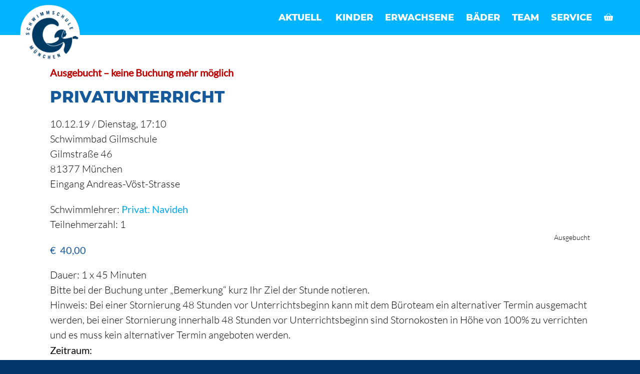

--- FILE ---
content_type: text/html; charset=UTF-8
request_url: https://www.schwimmschule-muenchen.de/produkt/privatunterricht-84
body_size: 10113
content:
<!DOCTYPE html><html lang="de"><head><meta charset="UTF-8"><!-- <link media="all" href="https://www.schwimmschule-muenchen.de/wp-content/cache/autoptimize/css/autoptimize_32942c361d9f1da1e22d729f9ceef7eb.css" rel="stylesheet"> -->
<link rel="stylesheet" type="text/css" href="//www.schwimmschule-muenchen.de/wp-content/cache/wpfc-minified/312303nk/a0m4a.css" media="all"/><!-- <link media="only screen and (max-width: 768px)" href="https://www.schwimmschule-muenchen.de/wp-content/cache/autoptimize/css/autoptimize_6fe211f8bb15af76999ce9135805d7af.css" rel="stylesheet"> -->
<link rel="stylesheet" type="text/css" href="//www.schwimmschule-muenchen.de/wp-content/cache/wpfc-minified/991gv798/3wt8x.css" media="only screen and (max-width: 768px)"/><!-- <link media="(max-width:768px)" href="https://www.schwimmschule-muenchen.de/wp-content/cache/autoptimize/css/autoptimize_779616b399705d02d23b81b8ae89bcca.css" rel="stylesheet"> -->
<link rel="stylesheet" type="text/css" href="//www.schwimmschule-muenchen.de/wp-content/cache/wpfc-minified/r3ylqqu/3wt8x.css" media="(max-width:768px)"/><title>Privatunterricht &#8211; Schwimmschule  München</title><meta name='robots' content='max-image-preview:large' /><meta name="viewport" content="width=device-width, initial-scale=1"><!-- <link rel='stylesheet' id='dashicons-css' href='https://www.schwimmschule-muenchen.de/wp-includes/css/dashicons.min.css' media='all' /> -->
<link rel="stylesheet" type="text/css" href="//www.schwimmschule-muenchen.de/wp-content/cache/wpfc-minified/dj4ryq5y/3wt8x.css" media="all"/>     <link rel="canonical" href="https://www.schwimmschule-muenchen.de/produkt/privatunterricht-84" /> <noscript><style>.woocommerce-product-gallery{opacity:1 !important}</style></noscript><meta name="format-detection" content="telephone=no"><link rel="preload" as="font" type="font/woff2" href="/wp-content/themes/schwimmschule/fonts/lato-v16-latin-regular.woff2" crossorigin="anonymous"><link rel="preload" as="font" type="font/woff2" href="/wp-content/themes/schwimmschule/fonts/lato-v16-latin-300.woff2" crossorigin="anonymous"><link rel="preload" as="font" type="font/woff2" href="/wp-content/themes/schwimmschule/fonts/montserrat-v14-latin-800.woff2" crossorigin="anonymous"><link rel="icon" href="https://www.schwimmschule-muenchen.de/wp-content/uploads/2025/07/cropped-logo-32x32.png" sizes="32x32" /><link rel="icon" href="https://www.schwimmschule-muenchen.de/wp-content/uploads/2025/07/cropped-logo-192x192.png" sizes="192x192" /><link rel="apple-touch-icon" href="https://www.schwimmschule-muenchen.de/wp-content/uploads/2025/07/cropped-logo-180x180.png" /><meta name="msapplication-TileImage" content="https://www.schwimmschule-muenchen.de/wp-content/uploads/2025/07/cropped-logo-270x270.png" /><meta id="vp" name="viewport" content="width=device-width, initial-scale=1">  </head><body class="wp-singular product-template-default single single-product postid-1923 wp-custom-logo wp-embed-responsive wp-theme-generatepress wp-child-theme-schwimmschule theme-generatepress post-image-below-header post-image-aligned-right slideout-enabled slideout-mobile sticky-menu-no-transition sticky-enabled both-sticky-menu woocommerce woocommerce-page woocommerce-no-js no-sidebar nav-below-header one-container fluid-header active-footer-widgets-4 nav-aligned-right header-aligned-left dropdown-hover" itemtype="https://schema.org/Blog" itemscope><div class="header-wrap"><a class="screen-reader-text skip-link" href="#content" title="Zum Inhalt springen">Zum Inhalt springen</a><nav class="auto-hide-sticky has-branding has-sticky-branding wc-menu-cart-activated main-navigation sub-menu-right" id="site-navigation" aria-label="Primär"  itemtype="https://schema.org/SiteNavigationElement" itemscope><div class="inside-navigation grid-container grid-parent"><div class="navigation-branding"><div class="site-logo"> <a href="https://www.schwimmschule-muenchen.de/" title="Schwimmschule  München" rel="home"> <img  class="header-image is-logo-image" alt="Schwimmschule  München" src="https://www.schwimmschule-muenchen.de/wp-content/uploads/2025/07/logo.png" title="Schwimmschule  München" srcset="https://www.schwimmschule-muenchen.de/wp-content/uploads/2025/07/logo.png 1x, https://www.schwimmschule-muenchen.de/wp-content/uploads/2025/07/logo.png 2x" width="550" height="550" /> </a></div><div class="sticky-navigation-logo"> <a href="https://www.schwimmschule-muenchen.de/" title="Schwimmschule  München" rel="home"> <noscript><img src="https://www.schwimmschule-muenchen.de/wp-content/uploads/2025/07/cropped-logo.png" class="is-logo-image" alt="Schwimmschule  München" width="512" height="512" /></noscript><img src='data:image/svg+xml,%3Csvg%20xmlns=%22http://www.w3.org/2000/svg%22%20viewBox=%220%200%20512%20512%22%3E%3C/svg%3E' data-src="https://www.schwimmschule-muenchen.de/wp-content/uploads/2025/07/cropped-logo.png" class="lazyload is-logo-image" alt="Schwimmschule  München" width="512" height="512" /> </a></div></div><div class="mobile-bar-items wc-mobile-cart-items"> <a href="https://www.schwimmschule-muenchen.de/warenkorb" class="cart-contents shopping-basket has-svg-icon" title="Warenkorb ansehen"><span class="gp-icon shopping-basket"> <svg viewBox="0 0 626 512" aria-hidden="true" version="1.1" xmlns="http://www.w3.org/2000/svg" width="1em" height="1em"> <path d="M4.83 187.075a19.505 19.505 0 0 1 14.675-6.656h585.144a19.505 19.505 0 0 1 19.334 22.083L589.486 461.22c-3.875 29.07-28.672 50.781-58 50.781H92.668c-29.328 0-54.126-21.71-58.002-50.78L.171 202.501a19.511 19.511 0 0 1 4.659-15.427zm165.748 69.748c-.892-8.03-8.125-13.815-16.155-12.924-8.03.892-13.815 8.125-12.924 16.155l19.505 175.543c.892 8.03 8.125 13.816 16.154 12.924 8.03-.892 13.816-8.125 12.925-16.154l-19.505-175.544zm312.077 3.23c.892-8.029-4.895-15.262-12.925-16.154-8.03-.891-15.262 4.894-16.154 12.924L434.07 432.367c-.893 8.03 4.894 15.262 12.924 16.154 8.03.892 15.263-4.894 16.155-12.924l19.505-175.543zm-153.512-1.614c0-8.079-6.55-14.629-14.628-14.629-8.079 0-14.629 6.55-14.629 14.629v175.543c0 8.078 6.55 14.628 14.629 14.628s14.628-6.55 14.628-14.628V258.439z"/> <path d="M283.41 4.285c5.715 5.712 5.715 14.975 0 20.687L146.878 161.506c-5.712 5.714-14.975 5.714-20.687 0-5.714-5.713-5.714-14.975 0-20.687L262.724 4.285c5.712-5.714 14.974-5.714 20.687 0zm57.333 0c5.712-5.714 14.975-5.714 20.687 0l136.534 136.534c5.713 5.712 5.713 14.974 0 20.687-5.713 5.714-14.975 5.714-20.688 0L340.743 24.972c-5.714-5.712-5.714-14.975 0-20.687z" /> </svg> </span><span class="number-of-items no-items">0</span><span class="amount"></span></a></div> <button class="menu-toggle" aria-controls="generate-slideout-menu" aria-expanded="false"> <span class="gp-icon icon-menu-bars"><svg viewBox="0 0 512 512" aria-hidden="true" xmlns="http://www.w3.org/2000/svg" width="1em" height="1em"><path d="M0 96c0-13.255 10.745-24 24-24h464c13.255 0 24 10.745 24 24s-10.745 24-24 24H24c-13.255 0-24-10.745-24-24zm0 160c0-13.255 10.745-24 24-24h464c13.255 0 24 10.745 24 24s-10.745 24-24 24H24c-13.255 0-24-10.745-24-24zm0 160c0-13.255 10.745-24 24-24h464c13.255 0 24 10.745 24 24s-10.745 24-24 24H24c-13.255 0-24-10.745-24-24z" /></svg><svg viewBox="0 0 512 512" aria-hidden="true" xmlns="http://www.w3.org/2000/svg" width="1em" height="1em"><path d="M71.029 71.029c9.373-9.372 24.569-9.372 33.942 0L256 222.059l151.029-151.03c9.373-9.372 24.569-9.372 33.942 0 9.372 9.373 9.372 24.569 0 33.942L289.941 256l151.03 151.029c9.372 9.373 9.372 24.569 0 33.942-9.373 9.372-24.569 9.372-33.942 0L256 289.941l-151.029 151.03c-9.373 9.372-24.569 9.372-33.942 0-9.372-9.373-9.372-24.569 0-33.942L222.059 256 71.029 104.971c-9.372-9.373-9.372-24.569 0-33.942z" /></svg></span><span class="screen-reader-text">Menü</span> </button><div id="primary-menu" class="main-nav"><ul id="menu-haupt" class=" menu sf-menu"><li id="menu-item-694" class="menu-item menu-item-type-post_type menu-item-object-page menu-item-home menu-item-694"><a href="https://www.schwimmschule-muenchen.de/">Aktuell</a></li><li id="menu-item-86" class="menu-item menu-item-type-post_type menu-item-object-page menu-item-has-children menu-item-86"><a href="https://www.schwimmschule-muenchen.de/kinder">Kinder<span role="presentation" class="dropdown-menu-toggle"><span class="gp-icon icon-arrow"><svg viewBox="0 0 330 512" aria-hidden="true" xmlns="http://www.w3.org/2000/svg" width="1em" height="1em"><path d="M305.913 197.085c0 2.266-1.133 4.815-2.833 6.514L171.087 335.593c-1.7 1.7-4.249 2.832-6.515 2.832s-4.815-1.133-6.515-2.832L26.064 203.599c-1.7-1.7-2.832-4.248-2.832-6.514s1.132-4.816 2.832-6.515l14.162-14.163c1.7-1.699 3.966-2.832 6.515-2.832 2.266 0 4.815 1.133 6.515 2.832l111.316 111.317 111.316-111.317c1.7-1.699 4.249-2.832 6.515-2.832s4.815 1.133 6.515 2.832l14.162 14.163c1.7 1.7 2.833 4.249 2.833 6.515z" /></svg></span></span></a><ul class="sub-menu"><li id="menu-item-778" class="menu-item menu-item-type-post_type menu-item-object-page menu-item-778"><a href="https://www.schwimmschule-muenchen.de/kinder">Angebote für Kinder</a></li><li id="menu-item-689" class="menu-item menu-item-type-post_type menu-item-object-kurs_beschreibung menu-item-689"><a href="https://www.schwimmschule-muenchen.de/kurs_beschreibung/kinder-anfaengerschwimmen-1">Anfängerschwimmen 1</a></li><li id="menu-item-759" class="menu-item menu-item-type-post_type menu-item-object-kurs_beschreibung menu-item-759"><a href="https://www.schwimmschule-muenchen.de/kurs_beschreibung/kinder-anfaengerschwimmen-2">Anfängerschwimmen 2</a></li><li id="menu-item-760" class="menu-item menu-item-type-post_type menu-item-object-kurs_beschreibung menu-item-760"><a href="https://www.schwimmschule-muenchen.de/kurs_beschreibung/kinder-fortgeschrittene">Fortgeschrittene</a></li><li id="menu-item-761" class="menu-item menu-item-type-post_type menu-item-object-kurs_beschreibung menu-item-761"><a href="https://www.schwimmschule-muenchen.de/kurs_beschreibung/kinder-schwimmtechnik">Schwimmtechnik</a></li><li id="menu-item-762" class="menu-item menu-item-type-post_type menu-item-object-kurs_beschreibung menu-item-762"><a href="https://www.schwimmschule-muenchen.de/kurs_beschreibung/intensivkurse-in-den-schulferien">Intensivkurse in den Ferien</a></li><li id="menu-item-19775" class="menu-item menu-item-type-post_type menu-item-object-kurs_beschreibung menu-item-19775"><a href="https://www.schwimmschule-muenchen.de/kurs_beschreibung/inklusiver-schwimmkurs-fuer-kinder">Inklusionskurse</a></li><li id="menu-item-763" class="menu-item menu-item-type-post_type menu-item-object-kurs_beschreibung menu-item-763"><a href="https://www.schwimmschule-muenchen.de/kurs_beschreibung/kinder-privatunterricht">Privatunterricht</a></li></ul></li><li id="menu-item-85" class="menu-item menu-item-type-post_type menu-item-object-page menu-item-has-children menu-item-85"><a href="https://www.schwimmschule-muenchen.de/erwachsene">Erwachsene<span role="presentation" class="dropdown-menu-toggle"><span class="gp-icon icon-arrow"><svg viewBox="0 0 330 512" aria-hidden="true" xmlns="http://www.w3.org/2000/svg" width="1em" height="1em"><path d="M305.913 197.085c0 2.266-1.133 4.815-2.833 6.514L171.087 335.593c-1.7 1.7-4.249 2.832-6.515 2.832s-4.815-1.133-6.515-2.832L26.064 203.599c-1.7-1.7-2.832-4.248-2.832-6.514s1.132-4.816 2.832-6.515l14.162-14.163c1.7-1.699 3.966-2.832 6.515-2.832 2.266 0 4.815 1.133 6.515 2.832l111.316 111.317 111.316-111.317c1.7-1.699 4.249-2.832 6.515-2.832s4.815 1.133 6.515 2.832l14.162 14.163c1.7 1.7 2.833 4.249 2.833 6.515z" /></svg></span></span></a><ul class="sub-menu"><li id="menu-item-792" class="menu-item menu-item-type-post_type menu-item-object-page menu-item-792"><a href="https://www.schwimmschule-muenchen.de/erwachsene">Angebote für Erwachsene</a></li><li id="menu-item-764" class="menu-item menu-item-type-post_type menu-item-object-kurs_beschreibung menu-item-764"><a href="https://www.schwimmschule-muenchen.de/kurs_beschreibung/aquaphobie">Aquaphobie</a></li><li id="menu-item-765" class="menu-item menu-item-type-post_type menu-item-object-kurs_beschreibung menu-item-765"><a href="https://www.schwimmschule-muenchen.de/kurs_beschreibung/anfaenger_1">Anfängerschwimmen 1</a></li><li id="menu-item-766" class="menu-item menu-item-type-post_type menu-item-object-kurs_beschreibung menu-item-766"><a href="https://www.schwimmschule-muenchen.de/kurs_beschreibung/anfaengerschwimmen_2">Anfängerschwimmen 2</a></li><li id="menu-item-767" class="menu-item menu-item-type-post_type menu-item-object-kurs_beschreibung menu-item-767"><a href="https://www.schwimmschule-muenchen.de/kurs_beschreibung/schwimmtechnik-brust">Schwimmtechnik Brust</a></li><li id="menu-item-770" class="menu-item menu-item-type-post_type menu-item-object-kurs_beschreibung menu-item-770"><a href="https://www.schwimmschule-muenchen.de/kurs_beschreibung/schwimmtechnik-mix-brust-ruecken-kraul">Schwimmtechnik Mix</a></li><li id="menu-item-768" class="menu-item menu-item-type-post_type menu-item-object-kurs_beschreibung menu-item-768"><a href="https://www.schwimmschule-muenchen.de/kurs_beschreibung/schwimmtechnik-kraul-anfaenger">Schwimmtechnik Kraul (Anfänger)</a></li><li id="menu-item-769" class="menu-item menu-item-type-post_type menu-item-object-kurs_beschreibung menu-item-769"><a href="https://www.schwimmschule-muenchen.de/kurs_beschreibung/schwimmtechnik-kraul-fortgeschrittene">Schwimmtechnik Kraul (Fortgeschrittene)</a></li><li id="menu-item-771" class="menu-item menu-item-type-post_type menu-item-object-kurs_beschreibung menu-item-771"><a href="https://www.schwimmschule-muenchen.de/kurs_beschreibung/intensiv-schwimmkurse">Intensivkurse in den Ferien</a></li><li id="menu-item-773" class="menu-item menu-item-type-post_type menu-item-object-kurs_beschreibung menu-item-773"><a href="https://www.schwimmschule-muenchen.de/kurs_beschreibung/privatunterricht">Privatunterricht</a></li></ul></li><li id="menu-item-6846" class="menu-item menu-item-type-custom menu-item-object-custom menu-item-has-children menu-item-6846"><a href="https://www.schwimmschule-muenchen.de/baeder">Bäder<span role="presentation" class="dropdown-menu-toggle"><span class="gp-icon icon-arrow"><svg viewBox="0 0 330 512" aria-hidden="true" xmlns="http://www.w3.org/2000/svg" width="1em" height="1em"><path d="M305.913 197.085c0 2.266-1.133 4.815-2.833 6.514L171.087 335.593c-1.7 1.7-4.249 2.832-6.515 2.832s-4.815-1.133-6.515-2.832L26.064 203.599c-1.7-1.7-2.832-4.248-2.832-6.514s1.132-4.816 2.832-6.515l14.162-14.163c1.7-1.699 3.966-2.832 6.515-2.832 2.266 0 4.815 1.133 6.515 2.832l111.316 111.317 111.316-111.317c1.7-1.699 4.249-2.832 6.515-2.832s4.815 1.133 6.515 2.832l14.162 14.163c1.7 1.7 2.833 4.249 2.833 6.515z" /></svg></span></span></a><ul class="sub-menu"><li id="menu-item-6844" class="menu-item menu-item-type-post_type menu-item-object-page menu-item-6844"><a href="https://www.schwimmschule-muenchen.de/baeder">Alle Bäder</a></li><li id="menu-item-17637" class="menu-item menu-item-type-post_type menu-item-object-schwimmbad menu-item-17637"><a href="https://www.schwimmschule-muenchen.de/schwimmbad/anni-braun-schule">Anni-Braun-Schule</a></li><li id="menu-item-833" class="menu-item menu-item-type-post_type menu-item-object-schwimmbad menu-item-833"><a href="https://www.schwimmschule-muenchen.de/schwimmbad/westpark">Gilmschule</a></li><li id="menu-item-835" class="menu-item menu-item-type-post_type menu-item-object-schwimmbad menu-item-835"><a href="https://www.schwimmschule-muenchen.de/schwimmbad/nymphenburg-schulschwimmbad-heilpaedagogische-tagesstaette">Matilde-Eller-Schule</a></li><li id="menu-item-16265" class="menu-item menu-item-type-post_type menu-item-object-schwimmbad menu-item-16265"><a href="https://www.schwimmschule-muenchen.de/schwimmbad/olympia-schwimmhalle-hallenbad">Olympia-Schwimmhalle</a></li><li id="menu-item-2737" class="menu-item menu-item-type-post_type menu-item-object-schwimmbad menu-item-2737"><a href="https://www.schwimmschule-muenchen.de/schwimmbad/pasing-peslmuellerbad">Peslmüllerbad</a></li><li id="menu-item-831" class="menu-item menu-item-type-post_type menu-item-object-schwimmbad menu-item-831"><a href="https://www.schwimmschule-muenchen.de/schwimmbad/haidhausen">Salesianum</a></li><li id="menu-item-16264" class="menu-item menu-item-type-post_type menu-item-object-schwimmbad menu-item-16264"><a href="https://www.schwimmschule-muenchen.de/schwimmbad/suedbad-hallenbad">Südbad</a></li></ul></li><li id="menu-item-83" class="menu-item menu-item-type-post_type menu-item-object-page menu-item-has-children menu-item-83"><a href="https://www.schwimmschule-muenchen.de/team">Team<span role="presentation" class="dropdown-menu-toggle"><span class="gp-icon icon-arrow"><svg viewBox="0 0 330 512" aria-hidden="true" xmlns="http://www.w3.org/2000/svg" width="1em" height="1em"><path d="M305.913 197.085c0 2.266-1.133 4.815-2.833 6.514L171.087 335.593c-1.7 1.7-4.249 2.832-6.515 2.832s-4.815-1.133-6.515-2.832L26.064 203.599c-1.7-1.7-2.832-4.248-2.832-6.514s1.132-4.816 2.832-6.515l14.162-14.163c1.7-1.699 3.966-2.832 6.515-2.832 2.266 0 4.815 1.133 6.515 2.832l111.316 111.317 111.316-111.317c1.7-1.699 4.249-2.832 6.515-2.832s4.815 1.133 6.515 2.832l14.162 14.163c1.7 1.7 2.833 4.249 2.833 6.515z" /></svg></span></span></a><ul class="sub-menu"><li id="menu-item-1059" class="menu-item menu-item-type-post_type menu-item-object-page menu-item-1059"><a href="https://www.schwimmschule-muenchen.de/team">Schwimmlehrer</a></li><li id="menu-item-1058" class="menu-item menu-item-type-post_type menu-item-object-page menu-item-1058"><a href="https://www.schwimmschule-muenchen.de/geschaeftsfuehrung">Geschäftsführung</a></li></ul></li><li id="menu-item-8539" class="menu-item menu-item-type-post_type menu-item-object-page menu-item-has-children menu-item-8539"><a href="https://www.schwimmschule-muenchen.de/sprachen">Service<span role="presentation" class="dropdown-menu-toggle"><span class="gp-icon icon-arrow"><svg viewBox="0 0 330 512" aria-hidden="true" xmlns="http://www.w3.org/2000/svg" width="1em" height="1em"><path d="M305.913 197.085c0 2.266-1.133 4.815-2.833 6.514L171.087 335.593c-1.7 1.7-4.249 2.832-6.515 2.832s-4.815-1.133-6.515-2.832L26.064 203.599c-1.7-1.7-2.832-4.248-2.832-6.514s1.132-4.816 2.832-6.515l14.162-14.163c1.7-1.699 3.966-2.832 6.515-2.832 2.266 0 4.815 1.133 6.515 2.832l111.316 111.317 111.316-111.317c1.7-1.699 4.249-2.832 6.515-2.832s4.815 1.133 6.515 2.832l14.162 14.163c1.7 1.7 2.833 4.249 2.833 6.515z" /></svg></span></span></a><ul class="sub-menu"><li id="menu-item-2275" class="menu-item menu-item-type-post_type menu-item-object-page menu-item-2275"><a href="https://www.schwimmschule-muenchen.de/sprachen">Sprachen</a></li><li id="menu-item-9409" class="menu-item menu-item-type-post_type menu-item-object-page menu-item-9409"><a href="https://www.schwimmschule-muenchen.de/gutscheine">Gutscheine</a></li><li id="menu-item-10014" class="menu-item menu-item-type-post_type menu-item-object-page menu-item-10014"><a href="https://www.schwimmschule-muenchen.de/zahlungsweisen">Zahlungsarten</a></li><li id="menu-item-6944" class="menu-item menu-item-type-custom menu-item-object-custom menu-item-6944"><a href="/faq">FAQ</a></li><li id="menu-item-9413" class="menu-item menu-item-type-post_type menu-item-object-page menu-item-9413"><a href="https://www.schwimmschule-muenchen.de/newsletter-anmeldung">Newsletter</a></li><li id="menu-item-82" class="menu-item menu-item-type-post_type menu-item-object-page menu-item-82"><a href="https://www.schwimmschule-muenchen.de/kontakt">Kontakt</a></li></ul></li><li class="wc-menu-item menu-item-align-right  "> <a href="https://www.schwimmschule-muenchen.de/warenkorb" class="cart-contents shopping-basket has-svg-icon" title="Warenkorb ansehen"><span class="gp-icon shopping-basket"> <svg viewBox="0 0 626 512" aria-hidden="true" version="1.1" xmlns="http://www.w3.org/2000/svg" width="1em" height="1em"> <path d="M4.83 187.075a19.505 19.505 0 0 1 14.675-6.656h585.144a19.505 19.505 0 0 1 19.334 22.083L589.486 461.22c-3.875 29.07-28.672 50.781-58 50.781H92.668c-29.328 0-54.126-21.71-58.002-50.78L.171 202.501a19.511 19.511 0 0 1 4.659-15.427zm165.748 69.748c-.892-8.03-8.125-13.815-16.155-12.924-8.03.892-13.815 8.125-12.924 16.155l19.505 175.543c.892 8.03 8.125 13.816 16.154 12.924 8.03-.892 13.816-8.125 12.925-16.154l-19.505-175.544zm312.077 3.23c.892-8.029-4.895-15.262-12.925-16.154-8.03-.891-15.262 4.894-16.154 12.924L434.07 432.367c-.893 8.03 4.894 15.262 12.924 16.154 8.03.892 15.263-4.894 16.155-12.924l19.505-175.543zm-153.512-1.614c0-8.079-6.55-14.629-14.628-14.629-8.079 0-14.629 6.55-14.629 14.629v175.543c0 8.078 6.55 14.628 14.629 14.628s14.628-6.55 14.628-14.628V258.439z"/> <path d="M283.41 4.285c5.715 5.712 5.715 14.975 0 20.687L146.878 161.506c-5.712 5.714-14.975 5.714-20.687 0-5.714-5.713-5.714-14.975 0-20.687L262.724 4.285c5.712-5.714 14.974-5.714 20.687 0zm57.333 0c5.712-5.714 14.975-5.714 20.687 0l136.534 136.534c5.713 5.712 5.713 14.974 0 20.687-5.713 5.714-14.975 5.714-20.688 0L340.743 24.972c-5.714-5.712-5.714-14.975 0-20.687z" /> </svg> </span><span class="number-of-items no-items">0</span><span class="amount"></span></a></li></ul></div></div></nav></div><div class="page-hero"><div class="inside-page-hero grid-container grid-parent"> &nbsp;</div></div><div style="width:100%;background:#fff;"><div class="site grid-container container hfeed grid-parent" id="page"><div class="site-content" id="content"><div class="content-area grid-parent mobile-grid-100 grid-100 tablet-grid-100" id="primary"><main class="site-main" id="main"><article class="booknomore  laufend post-1923 product type-product status-publish product_cat-privatunterricht stadtteil-westpark sales-flash-overlay woocommerce-text-align-left wc-related-upsell-columns-4 wc-related-upsell-tablet-columns-2 wc-related-upsell-mobile-columns-1 first outofstock virtual sold-individually taxable product-type-simple" id="post-1923" itemtype="https://schema.org/CreativeWork" itemscope><div class="inside-article"><div class="entry-content" itemprop="text"><nav class="woocommerce-breadcrumb" aria-label="Breadcrumb"><a href="https://www.schwimmschule-muenchen.de">Start</a>&nbsp;&#47;&nbsp;<a href="https://www.schwimmschule-muenchen.de/schwimmkurs-kategorie/privatunterricht">Privatunterricht</a>&nbsp;&#47;&nbsp;Privatunterricht</nav><div class="woocommerce-notices-wrapper"></div><div id="product-1923" class="booknomore laufend sales-flash-overlay woocommerce-text-align-left wc-related-upsell-columns-4 wc-related-upsell-tablet-columns-2 wc-related-upsell-mobile-columns-1 product type-product post-1923 status-publish first outofstock product_cat-privatunterricht virtual sold-individually taxable product-type-simple"><div class="summary entry-summary"><h1 class="product_title entry-title">Privatunterricht</h1><div class="kurs-daten"><div class="event-datum"> <span class="tag">10.12.19 / <span class="wochentag">dienstag</span>, 17:10</span><br/>Schwimmbad Gilmschule <br/><p>Gilmstraße 46<br /> 81377 München<br /> Eingang Andreas-Vöst-Strasse</p></div><div class="trainer">Schwimmlehrer: <a href="https://www.schwimmschule-muenchen.de/?post_type=schwimmtrainer&p=1283">Privat: Navideh</a></div>Teilnehmerzahl: 1<br/></div><div class="plaetze-container"><div class="plaetze">Ausgebucht</div></div><p class="price"><span class="woocommerce-Price-amount amount"><bdi><span class="woocommerce-Price-currencySymbol">&euro;</span>&nbsp;40,00</bdi></span></p><div class="woocommerce-product-details__short-description"><p>Dauer: 1 x 45 Minuten</p><p>Bitte bei der Buchung unter &#8222;Bemerkung&#8220; kurz Ihr Ziel der Stunde notieren.</p><p>Hinweis: Bei einer Stornierung 48 Stunden vor Unterrichtsbeginn kann mit dem Büroteam ein alternativer Termin ausgemacht werden, bei einer Stornierung innerhalb 48 Stunden vor Unterrichtsbeginn sind Stornokosten in Höhe von 100% zu verrichten und es muss kein alternativer Termin angeboten werden.</p><div><b>Zeitraum:</b></div><div class="event-datum"> 10.12. 2019 <br/> 1 x <br/><br/>Bitte bei der Buchung unter "Anmerkung" kurz Ihr Ziel der Stunde notieren. Dann können wir die Stunde besser vorbereiten.<br /> Bei einer Stornierung 72 Stunden vor Unterrichtsbeginn wird die Stunde kostenlos storniert und das Geld zurückbezahlt. Bei einer Stornierung innerhalb der 72h sind Stornokosten in Höhe von 100% zu verrichten. Es muss kein alternativer Termin angeboten werden.</div><div class="product_meta"> <span class="sku_wrapper">Artikelnummer: <span class="sku">1923</span></span> <span class="posted_in">Kategorie: <a href="https://www.schwimmschule-muenchen.de/schwimmkurs-kategorie/privatunterricht" rel="tag">Privatunterricht</a></span></div></div></div></div></div></article></main></div></div></div></div><div class="site-footer"><div id="footer-widgets" class="site footer-widgets"><div class="footer-widgets-container grid-container grid-parent"><div class="inside-footer-widgets"><div class="footer-widget-1 grid-parent grid-25 tablet-grid-50 mobile-grid-100"><aside id="nav_menu-10" class="widget inner-padding widget_nav_menu"><h2 class="widget-title">Für Kinder</h2><div class="menu-kinderkurse-container"><ul id="menu-kinderkurse" class="menu"><li id="menu-item-8524" class="menu-item menu-item-type-post_type menu-item-object-page menu-item-8524"><a href="https://www.schwimmschule-muenchen.de/kinder">Schwimmkurse für Kinder</a></li><li id="menu-item-842" class="menu-item menu-item-type-post_type menu-item-object-kurs_beschreibung menu-item-842"><a href="https://www.schwimmschule-muenchen.de/kurs_beschreibung/kinder-anfaengerschwimmen-1">Anfängerschwimmen 1</a></li><li id="menu-item-843" class="menu-item menu-item-type-post_type menu-item-object-kurs_beschreibung menu-item-843"><a href="https://www.schwimmschule-muenchen.de/kurs_beschreibung/kinder-anfaengerschwimmen-2">Anfängerschwimmen 2</a></li><li id="menu-item-844" class="menu-item menu-item-type-post_type menu-item-object-kurs_beschreibung menu-item-844"><a href="https://www.schwimmschule-muenchen.de/kurs_beschreibung/kinder-fortgeschrittene">Fortgeschrittene</a></li><li id="menu-item-845" class="menu-item menu-item-type-post_type menu-item-object-kurs_beschreibung menu-item-845"><a href="https://www.schwimmschule-muenchen.de/kurs_beschreibung/kinder-schwimmtechnik">Schwimmtechnik</a></li><li id="menu-item-846" class="menu-item menu-item-type-post_type menu-item-object-kurs_beschreibung menu-item-846"><a href="https://www.schwimmschule-muenchen.de/kurs_beschreibung/intensivkurse-in-den-schulferien">Intensivkurse</a></li><li id="menu-item-19782" class="menu-item menu-item-type-post_type menu-item-object-kurs_beschreibung menu-item-19782"><a href="https://www.schwimmschule-muenchen.de/kurs_beschreibung/inklusiver-schwimmkurs-fuer-kinder">Inklusionskurse</a></li><li id="menu-item-847" class="menu-item menu-item-type-post_type menu-item-object-kurs_beschreibung menu-item-847"><a href="https://www.schwimmschule-muenchen.de/kurs_beschreibung/kinder-privatunterricht">Privatunterricht</a></li></ul></div></aside></div><div class="footer-widget-2 grid-parent grid-25 tablet-grid-50 mobile-grid-100"><aside id="nav_menu-4" class="widget inner-padding widget_nav_menu"><h2 class="widget-title">Für Erwachsene</h2><div class="menu-erwachsenenkurse-container"><ul id="menu-erwachsenenkurse" class="menu"><li id="menu-item-8525" class="menu-item menu-item-type-post_type menu-item-object-page menu-item-8525"><a href="https://www.schwimmschule-muenchen.de/erwachsene">Schwimmkurse für Erwachsene</a></li><li id="menu-item-848" class="menu-item menu-item-type-post_type menu-item-object-kurs_beschreibung menu-item-848"><a href="https://www.schwimmschule-muenchen.de/kurs_beschreibung/aquaphobie">Aquaphobie</a></li><li id="menu-item-849" class="menu-item menu-item-type-post_type menu-item-object-kurs_beschreibung menu-item-849"><a href="https://www.schwimmschule-muenchen.de/kurs_beschreibung/anfaenger_1">Anfängerschwimmen 1</a></li><li id="menu-item-850" class="menu-item menu-item-type-post_type menu-item-object-kurs_beschreibung menu-item-850"><a href="https://www.schwimmschule-muenchen.de/kurs_beschreibung/anfaengerschwimmen_2">Anfängerschwimmen 2</a></li><li id="menu-item-851" class="menu-item menu-item-type-post_type menu-item-object-kurs_beschreibung menu-item-851"><a href="https://www.schwimmschule-muenchen.de/kurs_beschreibung/schwimmtechnik-brust">Schwimmtechnik Brust</a></li><li id="menu-item-854" class="menu-item menu-item-type-post_type menu-item-object-kurs_beschreibung menu-item-854"><a href="https://www.schwimmschule-muenchen.de/kurs_beschreibung/schwimmtechnik-mix-brust-ruecken-kraul">Schwimmtechnik Mix</a></li><li id="menu-item-852" class="menu-item menu-item-type-post_type menu-item-object-kurs_beschreibung menu-item-852"><a href="https://www.schwimmschule-muenchen.de/kurs_beschreibung/schwimmtechnik-kraul-anfaenger">Kraul Anfänger</a></li><li id="menu-item-853" class="menu-item menu-item-type-post_type menu-item-object-kurs_beschreibung menu-item-853"><a href="https://www.schwimmschule-muenchen.de/kurs_beschreibung/schwimmtechnik-kraul-fortgeschrittene">Kraul Fortgeschrittene</a></li><li id="menu-item-855" class="menu-item menu-item-type-post_type menu-item-object-kurs_beschreibung menu-item-855"><a href="https://www.schwimmschule-muenchen.de/kurs_beschreibung/intensiv-schwimmkurse">Intensivkurse</a></li><li id="menu-item-856" class="menu-item menu-item-type-post_type menu-item-object-kurs_beschreibung menu-item-856"><a href="https://www.schwimmschule-muenchen.de/kurs_beschreibung/privatunterricht">Privatunterricht</a></li></ul></div></aside></div><div class="footer-widget-3 grid-parent grid-25 tablet-grid-50 mobile-grid-100"><aside id="nav_menu-6" class="widget inner-padding widget_nav_menu"><h2 class="widget-title">Schwimmbäder</h2><div class="menu-stadtteile-container"><ul id="menu-stadtteile" class="menu"><li id="menu-item-6847" class="menu-item menu-item-type-post_type menu-item-object-page menu-item-6847"><a href="https://www.schwimmschule-muenchen.de/baeder">Alle Bezirke</a></li><li id="menu-item-6851" class="menu-item menu-item-type-post_type menu-item-object-schwimmbad menu-item-6851"><a href="https://www.schwimmschule-muenchen.de/schwimmbad/haidhausen">Au &#8211; Haidhausen</a></li><li id="menu-item-17636" class="menu-item menu-item-type-post_type menu-item-object-schwimmbad menu-item-17636"><a href="https://www.schwimmschule-muenchen.de/schwimmbad/anni-braun-schule">Bogenhausen</a></li><li id="menu-item-6849" class="menu-item menu-item-type-post_type menu-item-object-schwimmbad menu-item-6849"><a href="https://www.schwimmschule-muenchen.de/schwimmbad/nymphenburg-schulschwimmbad-heilpaedagogische-tagesstaette">Neuhausen &#8211; Nymphenburg</a></li><li id="menu-item-6848" class="menu-item menu-item-type-post_type menu-item-object-schwimmbad menu-item-6848"><a href="https://www.schwimmschule-muenchen.de/schwimmbad/pasing-peslmuellerbad">Pasing &#8211; Obermenzing</a></li><li id="menu-item-16273" class="menu-item menu-item-type-post_type menu-item-object-schwimmbad menu-item-16273"><a href="https://www.schwimmschule-muenchen.de/schwimmbad/olympia-schwimmhalle-hallenbad">Olympiapark &#8211; Milbertshofen</a></li><li id="menu-item-6852" class="menu-item menu-item-type-post_type menu-item-object-schwimmbad menu-item-6852"><a href="https://www.schwimmschule-muenchen.de/schwimmbad/westpark">Sendling &#8211; Westpark I</a></li><li id="menu-item-16274" class="menu-item menu-item-type-post_type menu-item-object-schwimmbad menu-item-16274"><a href="https://www.schwimmschule-muenchen.de/schwimmbad/suedbad-hallenbad">Sendling &#8211; Westpark II</a></li></ul></div></aside></div><div class="footer-widget-4 grid-parent grid-25 tablet-grid-50 mobile-grid-100"><aside id="nav_menu-5" class="widget inner-padding widget_nav_menu"><h2 class="widget-title">Schwimmschule</h2><div class="menu-schwimmschule-container"><ul id="menu-schwimmschule" class="menu"><li id="menu-item-859" class="menu-item menu-item-type-post_type menu-item-object-page menu-item-859"><a href="https://www.schwimmschule-muenchen.de/team">Unsere Schwimmlehrer*innen</a></li><li id="menu-item-1063" class="menu-item menu-item-type-post_type menu-item-object-page menu-item-1063"><a href="https://www.schwimmschule-muenchen.de/geschaeftsfuehrung">Geschäftsführung</a></li><li id="menu-item-2282" class="menu-item menu-item-type-post_type menu-item-object-page menu-item-2282"><a href="https://www.schwimmschule-muenchen.de/sprachen">Fremdsprachen</a></li><li id="menu-item-9407" class="menu-item menu-item-type-post_type menu-item-object-page menu-item-9407"><a href="https://www.schwimmschule-muenchen.de/gutscheine">Gutscheine</a></li><li id="menu-item-6946" class="menu-item menu-item-type-post_type menu-item-object-page menu-item-6946"><a href="https://www.schwimmschule-muenchen.de/faq">FAQ</a></li><li id="menu-item-857" class="menu-item menu-item-type-post_type menu-item-object-page menu-item-857"><a href="https://www.schwimmschule-muenchen.de/kontakt">Kontakt</a></li><li id="menu-item-660" class="menu-item menu-item-type-post_type menu-item-object-page menu-item-660"><a href="https://www.schwimmschule-muenchen.de/zahlungsweisen">Zahlungsarten</a></li><li id="menu-item-9412" class="menu-item menu-item-type-post_type menu-item-object-page menu-item-9412"><a href="https://www.schwimmschule-muenchen.de/newsletter-anmeldung">Newsletter</a></li><li id="menu-item-8632" class="menu-item menu-item-type-post_type menu-item-object-page menu-item-8632"><a href="https://www.schwimmschule-muenchen.de/newsletter-abmeldung">Newsletter Abmeldung</a></li><li id="menu-item-6776" class="menu-item menu-item-type-post_type menu-item-object-page menu-item-6776"><a href="https://www.schwimmschule-muenchen.de/sm-login">Trainer intern</a></li></ul></div></aside></div></div></div></div><footer class="site-info" aria-label="Website"  itemtype="https://schema.org/WPFooter" itemscope><div class="inside-site-info grid-container grid-parent"><div class="copyright-bar"> &copy; 2026 <a href="/">Schwimmschule München</a> | <a href="/impressum">Impressum</a> | <a href="/datenschutz">Datenschutz</a> | <a href="/allgemeine_geschaeftsbedingungen">AGB</a></div></div></footer></div> <a title="Nach oben scrollen" aria-label="Nach oben scrollen" rel="nofollow" href="#" class="generate-back-to-top" data-scroll-speed="400" data-start-scroll="300"> <span class="gp-icon icon-arrow-up"><svg viewBox="0 0 330 512" aria-hidden="true" xmlns="http://www.w3.org/2000/svg" width="1em" height="1em" fill-rule="evenodd" clip-rule="evenodd" stroke-linejoin="round" stroke-miterlimit="1.414"><path d="M305.863 314.916c0 2.266-1.133 4.815-2.832 6.514l-14.157 14.163c-1.699 1.7-3.964 2.832-6.513 2.832-2.265 0-4.813-1.133-6.512-2.832L164.572 224.276 53.295 335.593c-1.699 1.7-4.247 2.832-6.512 2.832-2.265 0-4.814-1.133-6.513-2.832L26.113 321.43c-1.699-1.7-2.831-4.248-2.831-6.514s1.132-4.816 2.831-6.515L158.06 176.408c1.699-1.7 4.247-2.833 6.512-2.833 2.265 0 4.814 1.133 6.513 2.833L303.03 308.4c1.7 1.7 2.832 4.249 2.832 6.515z" fill-rule="nonzero" /></svg></span> </a><nav id="generate-slideout-menu" class="main-navigation slideout-navigation" itemtype="https://schema.org/SiteNavigationElement" itemscope><div class="inside-navigation grid-container grid-parent"><div class="main-nav"><ul id="menu-haupt-1" class=" slideout-menu"><li class="menu-item menu-item-type-post_type menu-item-object-page menu-item-home menu-item-694"><a href="https://www.schwimmschule-muenchen.de/">Aktuell</a></li><li class="menu-item menu-item-type-post_type menu-item-object-page menu-item-has-children menu-item-86"><a href="https://www.schwimmschule-muenchen.de/kinder">Kinder<span role="presentation" class="dropdown-menu-toggle"><span class="gp-icon icon-arrow"><svg viewBox="0 0 330 512" aria-hidden="true" xmlns="http://www.w3.org/2000/svg" width="1em" height="1em"><path d="M305.913 197.085c0 2.266-1.133 4.815-2.833 6.514L171.087 335.593c-1.7 1.7-4.249 2.832-6.515 2.832s-4.815-1.133-6.515-2.832L26.064 203.599c-1.7-1.7-2.832-4.248-2.832-6.514s1.132-4.816 2.832-6.515l14.162-14.163c1.7-1.699 3.966-2.832 6.515-2.832 2.266 0 4.815 1.133 6.515 2.832l111.316 111.317 111.316-111.317c1.7-1.699 4.249-2.832 6.515-2.832s4.815 1.133 6.515 2.832l14.162 14.163c1.7 1.7 2.833 4.249 2.833 6.515z" /></svg></span></span></a><ul class="sub-menu"><li class="menu-item menu-item-type-post_type menu-item-object-page menu-item-778"><a href="https://www.schwimmschule-muenchen.de/kinder">Angebote für Kinder</a></li><li class="menu-item menu-item-type-post_type menu-item-object-kurs_beschreibung menu-item-689"><a href="https://www.schwimmschule-muenchen.de/kurs_beschreibung/kinder-anfaengerschwimmen-1">Anfängerschwimmen 1</a></li><li class="menu-item menu-item-type-post_type menu-item-object-kurs_beschreibung menu-item-759"><a href="https://www.schwimmschule-muenchen.de/kurs_beschreibung/kinder-anfaengerschwimmen-2">Anfängerschwimmen 2</a></li><li class="menu-item menu-item-type-post_type menu-item-object-kurs_beschreibung menu-item-760"><a href="https://www.schwimmschule-muenchen.de/kurs_beschreibung/kinder-fortgeschrittene">Fortgeschrittene</a></li><li class="menu-item menu-item-type-post_type menu-item-object-kurs_beschreibung menu-item-761"><a href="https://www.schwimmschule-muenchen.de/kurs_beschreibung/kinder-schwimmtechnik">Schwimmtechnik</a></li><li class="menu-item menu-item-type-post_type menu-item-object-kurs_beschreibung menu-item-762"><a href="https://www.schwimmschule-muenchen.de/kurs_beschreibung/intensivkurse-in-den-schulferien">Intensivkurse in den Ferien</a></li><li class="menu-item menu-item-type-post_type menu-item-object-kurs_beschreibung menu-item-19775"><a href="https://www.schwimmschule-muenchen.de/kurs_beschreibung/inklusiver-schwimmkurs-fuer-kinder">Inklusionskurse</a></li><li class="menu-item menu-item-type-post_type menu-item-object-kurs_beschreibung menu-item-763"><a href="https://www.schwimmschule-muenchen.de/kurs_beschreibung/kinder-privatunterricht">Privatunterricht</a></li></ul></li><li class="menu-item menu-item-type-post_type menu-item-object-page menu-item-has-children menu-item-85"><a href="https://www.schwimmschule-muenchen.de/erwachsene">Erwachsene<span role="presentation" class="dropdown-menu-toggle"><span class="gp-icon icon-arrow"><svg viewBox="0 0 330 512" aria-hidden="true" xmlns="http://www.w3.org/2000/svg" width="1em" height="1em"><path d="M305.913 197.085c0 2.266-1.133 4.815-2.833 6.514L171.087 335.593c-1.7 1.7-4.249 2.832-6.515 2.832s-4.815-1.133-6.515-2.832L26.064 203.599c-1.7-1.7-2.832-4.248-2.832-6.514s1.132-4.816 2.832-6.515l14.162-14.163c1.7-1.699 3.966-2.832 6.515-2.832 2.266 0 4.815 1.133 6.515 2.832l111.316 111.317 111.316-111.317c1.7-1.699 4.249-2.832 6.515-2.832s4.815 1.133 6.515 2.832l14.162 14.163c1.7 1.7 2.833 4.249 2.833 6.515z" /></svg></span></span></a><ul class="sub-menu"><li class="menu-item menu-item-type-post_type menu-item-object-page menu-item-792"><a href="https://www.schwimmschule-muenchen.de/erwachsene">Angebote für Erwachsene</a></li><li class="menu-item menu-item-type-post_type menu-item-object-kurs_beschreibung menu-item-764"><a href="https://www.schwimmschule-muenchen.de/kurs_beschreibung/aquaphobie">Aquaphobie</a></li><li class="menu-item menu-item-type-post_type menu-item-object-kurs_beschreibung menu-item-765"><a href="https://www.schwimmschule-muenchen.de/kurs_beschreibung/anfaenger_1">Anfängerschwimmen 1</a></li><li class="menu-item menu-item-type-post_type menu-item-object-kurs_beschreibung menu-item-766"><a href="https://www.schwimmschule-muenchen.de/kurs_beschreibung/anfaengerschwimmen_2">Anfängerschwimmen 2</a></li><li class="menu-item menu-item-type-post_type menu-item-object-kurs_beschreibung menu-item-767"><a href="https://www.schwimmschule-muenchen.de/kurs_beschreibung/schwimmtechnik-brust">Schwimmtechnik Brust</a></li><li class="menu-item menu-item-type-post_type menu-item-object-kurs_beschreibung menu-item-770"><a href="https://www.schwimmschule-muenchen.de/kurs_beschreibung/schwimmtechnik-mix-brust-ruecken-kraul">Schwimmtechnik Mix</a></li><li class="menu-item menu-item-type-post_type menu-item-object-kurs_beschreibung menu-item-768"><a href="https://www.schwimmschule-muenchen.de/kurs_beschreibung/schwimmtechnik-kraul-anfaenger">Schwimmtechnik Kraul (Anfänger)</a></li><li class="menu-item menu-item-type-post_type menu-item-object-kurs_beschreibung menu-item-769"><a href="https://www.schwimmschule-muenchen.de/kurs_beschreibung/schwimmtechnik-kraul-fortgeschrittene">Schwimmtechnik Kraul (Fortgeschrittene)</a></li><li class="menu-item menu-item-type-post_type menu-item-object-kurs_beschreibung menu-item-771"><a href="https://www.schwimmschule-muenchen.de/kurs_beschreibung/intensiv-schwimmkurse">Intensivkurse in den Ferien</a></li><li class="menu-item menu-item-type-post_type menu-item-object-kurs_beschreibung menu-item-773"><a href="https://www.schwimmschule-muenchen.de/kurs_beschreibung/privatunterricht">Privatunterricht</a></li></ul></li><li class="menu-item menu-item-type-custom menu-item-object-custom menu-item-has-children menu-item-6846"><a href="https://www.schwimmschule-muenchen.de/baeder">Bäder<span role="presentation" class="dropdown-menu-toggle"><span class="gp-icon icon-arrow"><svg viewBox="0 0 330 512" aria-hidden="true" xmlns="http://www.w3.org/2000/svg" width="1em" height="1em"><path d="M305.913 197.085c0 2.266-1.133 4.815-2.833 6.514L171.087 335.593c-1.7 1.7-4.249 2.832-6.515 2.832s-4.815-1.133-6.515-2.832L26.064 203.599c-1.7-1.7-2.832-4.248-2.832-6.514s1.132-4.816 2.832-6.515l14.162-14.163c1.7-1.699 3.966-2.832 6.515-2.832 2.266 0 4.815 1.133 6.515 2.832l111.316 111.317 111.316-111.317c1.7-1.699 4.249-2.832 6.515-2.832s4.815 1.133 6.515 2.832l14.162 14.163c1.7 1.7 2.833 4.249 2.833 6.515z" /></svg></span></span></a><ul class="sub-menu"><li class="menu-item menu-item-type-post_type menu-item-object-page menu-item-6844"><a href="https://www.schwimmschule-muenchen.de/baeder">Alle Bäder</a></li><li class="menu-item menu-item-type-post_type menu-item-object-schwimmbad menu-item-17637"><a href="https://www.schwimmschule-muenchen.de/schwimmbad/anni-braun-schule">Anni-Braun-Schule</a></li><li class="menu-item menu-item-type-post_type menu-item-object-schwimmbad menu-item-833"><a href="https://www.schwimmschule-muenchen.de/schwimmbad/westpark">Gilmschule</a></li><li class="menu-item menu-item-type-post_type menu-item-object-schwimmbad menu-item-835"><a href="https://www.schwimmschule-muenchen.de/schwimmbad/nymphenburg-schulschwimmbad-heilpaedagogische-tagesstaette">Matilde-Eller-Schule</a></li><li class="menu-item menu-item-type-post_type menu-item-object-schwimmbad menu-item-16265"><a href="https://www.schwimmschule-muenchen.de/schwimmbad/olympia-schwimmhalle-hallenbad">Olympia-Schwimmhalle</a></li><li class="menu-item menu-item-type-post_type menu-item-object-schwimmbad menu-item-2737"><a href="https://www.schwimmschule-muenchen.de/schwimmbad/pasing-peslmuellerbad">Peslmüllerbad</a></li><li class="menu-item menu-item-type-post_type menu-item-object-schwimmbad menu-item-831"><a href="https://www.schwimmschule-muenchen.de/schwimmbad/haidhausen">Salesianum</a></li><li class="menu-item menu-item-type-post_type menu-item-object-schwimmbad menu-item-16264"><a href="https://www.schwimmschule-muenchen.de/schwimmbad/suedbad-hallenbad">Südbad</a></li></ul></li><li class="menu-item menu-item-type-post_type menu-item-object-page menu-item-has-children menu-item-83"><a href="https://www.schwimmschule-muenchen.de/team">Team<span role="presentation" class="dropdown-menu-toggle"><span class="gp-icon icon-arrow"><svg viewBox="0 0 330 512" aria-hidden="true" xmlns="http://www.w3.org/2000/svg" width="1em" height="1em"><path d="M305.913 197.085c0 2.266-1.133 4.815-2.833 6.514L171.087 335.593c-1.7 1.7-4.249 2.832-6.515 2.832s-4.815-1.133-6.515-2.832L26.064 203.599c-1.7-1.7-2.832-4.248-2.832-6.514s1.132-4.816 2.832-6.515l14.162-14.163c1.7-1.699 3.966-2.832 6.515-2.832 2.266 0 4.815 1.133 6.515 2.832l111.316 111.317 111.316-111.317c1.7-1.699 4.249-2.832 6.515-2.832s4.815 1.133 6.515 2.832l14.162 14.163c1.7 1.7 2.833 4.249 2.833 6.515z" /></svg></span></span></a><ul class="sub-menu"><li class="menu-item menu-item-type-post_type menu-item-object-page menu-item-1059"><a href="https://www.schwimmschule-muenchen.de/team">Schwimmlehrer</a></li><li class="menu-item menu-item-type-post_type menu-item-object-page menu-item-1058"><a href="https://www.schwimmschule-muenchen.de/geschaeftsfuehrung">Geschäftsführung</a></li></ul></li><li class="menu-item menu-item-type-post_type menu-item-object-page menu-item-has-children menu-item-8539"><a href="https://www.schwimmschule-muenchen.de/sprachen">Service<span role="presentation" class="dropdown-menu-toggle"><span class="gp-icon icon-arrow"><svg viewBox="0 0 330 512" aria-hidden="true" xmlns="http://www.w3.org/2000/svg" width="1em" height="1em"><path d="M305.913 197.085c0 2.266-1.133 4.815-2.833 6.514L171.087 335.593c-1.7 1.7-4.249 2.832-6.515 2.832s-4.815-1.133-6.515-2.832L26.064 203.599c-1.7-1.7-2.832-4.248-2.832-6.514s1.132-4.816 2.832-6.515l14.162-14.163c1.7-1.699 3.966-2.832 6.515-2.832 2.266 0 4.815 1.133 6.515 2.832l111.316 111.317 111.316-111.317c1.7-1.699 4.249-2.832 6.515-2.832s4.815 1.133 6.515 2.832l14.162 14.163c1.7 1.7 2.833 4.249 2.833 6.515z" /></svg></span></span></a><ul class="sub-menu"><li class="menu-item menu-item-type-post_type menu-item-object-page menu-item-2275"><a href="https://www.schwimmschule-muenchen.de/sprachen">Sprachen</a></li><li class="menu-item menu-item-type-post_type menu-item-object-page menu-item-9409"><a href="https://www.schwimmschule-muenchen.de/gutscheine">Gutscheine</a></li><li class="menu-item menu-item-type-post_type menu-item-object-page menu-item-10014"><a href="https://www.schwimmschule-muenchen.de/zahlungsweisen">Zahlungsarten</a></li><li class="menu-item menu-item-type-custom menu-item-object-custom menu-item-6944"><a href="/faq">FAQ</a></li><li class="menu-item menu-item-type-post_type menu-item-object-page menu-item-9413"><a href="https://www.schwimmschule-muenchen.de/newsletter-anmeldung">Newsletter</a></li><li class="menu-item menu-item-type-post_type menu-item-object-page menu-item-82"><a href="https://www.schwimmschule-muenchen.de/kontakt">Kontakt</a></li></ul></li></ul></div></div></nav><div class="slideout-overlay"> <button class="slideout-exit has-svg-icon"> <span class="gp-icon pro-close"> <svg viewBox="0 0 512 512" aria-hidden="true" role="img" version="1.1" xmlns="http://www.w3.org/2000/svg" xmlns:xlink="http://www.w3.org/1999/xlink" width="1em" height="1em"> <path d="M71.029 71.029c9.373-9.372 24.569-9.372 33.942 0L256 222.059l151.029-151.03c9.373-9.372 24.569-9.372 33.942 0 9.372 9.373 9.372 24.569 0 33.942L289.941 256l151.03 151.029c9.372 9.373 9.372 24.569 0 33.942-9.373 9.372-24.569 9.372-33.942 0L256 289.941l-151.029 151.03c-9.373 9.372-24.569 9.372-33.942 0-9.372-9.373-9.372-24.569 0-33.942L222.059 256 71.029 104.971c-9.372-9.373-9.372-24.569 0-33.942z" /> </svg> </span> <span class="screen-reader-text">Close</span> </button></div>  <script type="application/ld+json">{"@context":"https://schema.org/","@graph":[{"@context":"https://schema.org/","@type":"BreadcrumbList","itemListElement":[{"@type":"ListItem","position":1,"item":{"name":"Start","@id":"https://www.schwimmschule-muenchen.de"}},{"@type":"ListItem","position":2,"item":{"name":"Privatunterricht","@id":"https://www.schwimmschule-muenchen.de/schwimmkurs-kategorie/privatunterricht"}},{"@type":"ListItem","position":3,"item":{"name":"Privatunterricht","@id":"https://www.schwimmschule-muenchen.de/produkt/privatunterricht-84"}}]},{"@context":"https://schema.org/","@type":"Product","@id":"https://www.schwimmschule-muenchen.de/produkt/privatunterricht-84#product","name":"Privatunterricht","url":"https://www.schwimmschule-muenchen.de/produkt/privatunterricht-84","description":"Dauer: 1 x 45 Minuten\r\n\r\nBitte bei der Buchung unter \"Bemerkung\" kurz Ihr Ziel der Stunde notieren.\r\n\r\nHinweis: Bei einer Stornierung 48 Stunden vor Unterrichtsbeginn kann mit dem B\u00fcroteam ein alternativer Termin ausgemacht werden, bei einer Stornierung innerhalb 48 Stunden vor Unterrichtsbeginn sind Stornokosten in H\u00f6he von 100% zu verrichten und es muss kein alternativer Termin angeboten werden.","sku":"1923","offers":[{"@type":"Offer","priceSpecification":[{"@type":"UnitPriceSpecification","price":"40.00","priceCurrency":"EUR","valueAddedTaxIncluded":true,"validThrough":"2027-12-31"}],"priceValidUntil":"2027-12-31","availability":"https://schema.org/OutOfStock","url":"https://www.schwimmschule-muenchen.de/produkt/privatunterricht-84","seller":{"@type":"Organization","name":"Schwimmschule  M\u00fcnchen","url":"https://www.schwimmschule-muenchen.de"}}]}]}</script><noscript><style>.lazyload{display:none}</style></noscript> <div id="photoswipe-fullscreen-dialog" class="pswp" tabindex="-1" role="dialog" aria-modal="true" aria-hidden="true" aria-label="Bildschirmfüllendes Bild"><div class="pswp__bg"></div><div class="pswp__scroll-wrap"><div class="pswp__container"><div class="pswp__item"></div><div class="pswp__item"></div><div class="pswp__item"></div></div><div class="pswp__ui pswp__ui--hidden"><div class="pswp__top-bar"><div class="pswp__counter"></div> <button class="pswp__button pswp__button--zoom" aria-label="Vergrößern/Verkleinern"></button> <button class="pswp__button pswp__button--fs" aria-label="Vollbildmodus wechseln"></button> <button class="pswp__button pswp__button--share" aria-label="Teilen"></button> <button class="pswp__button pswp__button--close" aria-label="Schließen (Esc)"></button><div class="pswp__preloader"><div class="pswp__preloader__icn"><div class="pswp__preloader__cut"><div class="pswp__preloader__donut"></div></div></div></div></div><div class="pswp__share-modal pswp__share-modal--hidden pswp__single-tap"><div class="pswp__share-tooltip"></div></div> <button class="pswp__button pswp__button--arrow--left" aria-label="Zurück (linke Pfeiltaste)"></button> <button class="pswp__button pswp__button--arrow--right" aria-label="Weiter (rechte Pfeiltaste)"></button><div class="pswp__caption"><div class="pswp__caption__center"></div></div></div></div></div>              <script id="jquery-rating-js-extra">var student_ajax={"ajax_urla":"https:\/\/www.schwimmschule-muenchen.de\/wp-content\/plugins\/star-rating-field-for-contact-form-7"};</script>
<script id="wc-single-product-js-extra">var wc_single_product_params={"i18n_required_rating_text":"Bitte w\u00e4hlen Sie eine Bewertung","i18n_rating_options":["1 von 5\u00a0Sternen","2 von 5\u00a0Sternen","3 von 5\u00a0Sternen","4 von 5\u00a0Sternen","5 von 5\u00a0Sternen"],"i18n_product_gallery_trigger_text":"Bildergalerie im Vollbildmodus anzeigen","review_rating_required":"yes","flexslider":{"rtl":false,"animation":"slide","smoothHeight":true,"directionNav":false,"controlNav":"thumbnails","slideshow":false,"animationSpeed":500,"animationLoop":false,"allowOneSlide":false},"zoom_enabled":"1","zoom_options":[],"photoswipe_enabled":"1","photoswipe_options":{"shareEl":false,"closeOnScroll":false,"history":false,"hideAnimationDuration":0,"showAnimationDuration":0},"flexslider_enabled":"1"};</script>
<script id="woocommerce-js-extra">var woocommerce_params={"ajax_url":"\/wp-admin\/admin-ajax.php","wc_ajax_url":"\/?wc-ajax=%%endpoint%%","i18n_password_show":"Passwort anzeigen","i18n_password_hide":"Passwort ausblenden"};</script>
<script>(function(){var c=document.body.className;c=c.replace(/woocommerce-no-js/,'woocommerce-js');document.body.className=c;})();</script>
<script id="generate-offside-js-extra">var offSide={"side":"left"};</script>
<script id="generate-smooth-scroll-js-extra">var gpSmoothScroll={"elements":[".smooth-scroll","li.smooth-scroll a"],"duration":"800","offset":""};</script>
<script id="kurs-live-status-script-js-extra">var KLS_AJAX={"ajaxurl":"https:\/\/www.schwimmschule-muenchen.de\/wp-admin\/admin-ajax.php","single_product_id":"1923"};</script>
<script id="generate-menu-js-extra">var generatepressMenu={"toggleOpenedSubMenus":"1","openSubMenuLabel":"Untermen\u00fc \u00f6ffnen","closeSubMenuLabel":"Untermen\u00fc schlie\u00dfen"};</script>
<script id="generate-back-to-top-js-extra">var generatepressBackToTop={"smooth":"1"};</script>
<script id="fc-front-js-extra">var fc_front={"security":"6cb0dc2ce3","ajax_url":"https:\/\/www.schwimmschule-muenchen.de\/wp-admin\/admin-ajax.php","product_id":"1923"};</script>
<script id="thwepof-public-script-js-extra">var thwepof_public_var={"is_quick_view":"oceanwp"};</script>
<script id="wc-order-attribution-js-extra">var wc_order_attribution={"params":{"lifetime":1.0000000000000000818030539140313095458623138256371021270751953125e-5,"session":30,"base64":false,"ajaxurl":"https:\/\/www.schwimmschule-muenchen.de\/wp-admin\/admin-ajax.php","prefix":"wc_order_attribution_","allowTracking":true},"fields":{"source_type":"current.typ","referrer":"current_add.rf","utm_campaign":"current.cmp","utm_source":"current.src","utm_medium":"current.mdm","utm_content":"current.cnt","utm_id":"current.id","utm_term":"current.trm","utm_source_platform":"current.plt","utm_creative_format":"current.fmt","utm_marketing_tactic":"current.tct","session_entry":"current_add.ep","session_start_time":"current_add.fd","session_pages":"session.pgs","session_count":"udata.vst","user_agent":"udata.uag"}};</script>
<script id="eeb-js-ajax-ef-js-extra">var eeb_ef={"ajaxurl":"https:\/\/www.schwimmschule-muenchen.de\/wp-admin\/admin-ajax.php","security":"58c7b0fef6"};</script>
<script id="generate-woocommerce-js-extra">var generateWooCommerce={"quantityButtons":"","stickyAddToCart":"","addToCartPanel":""};</script>
<script src="//www.schwimmschule-muenchen.de/wp-content/cache/wpfc-minified/8m3sk2li/3wt8y.js" id="jquery-core-js"></script>
<script>var mvp=document.getElementById('vp');if(window.innerWidth>900)
{mvp.setAttribute('content','width=1060');}
else
{mvp.setAttribute('content','width=device-width');}
window.addEventListener('orientationchange',function(){location.reload();},false);</script>
<script type="speculationrules">{"prefetch":[{"source":"document","where":{"and":[{"href_matches":"\/*"},{"not":{"href_matches":["\/wp-*.php","\/wp-admin\/*","\/wp-content\/uploads\/*","\/wp-content\/*","\/wp-content\/plugins\/*","\/wp-content\/themes\/schwimmschule\/*","\/wp-content\/themes\/generatepress\/*","\/*\\?(.+)"]}},{"not":{"selector_matches":"a[rel~=\"nofollow\"]"}},{"not":{"selector_matches":".no-prefetch, .no-prefetch a"}}]},"eagerness":"conservative"}]}</script>
<script id="generate-a11y">!function(){"use strict";if("querySelector"in document&&"addEventListener"in window){var e=document.body;e.addEventListener("mousedown",function(){e.classList.add("using-mouse")}),e.addEventListener("keydown",function(){e.classList.remove("using-mouse")})}}();</script>
<script>jQuery(function(){jQuery(".kurs-daten").click(function(){jQuery(this).toggleClass("open");});});</script>
<script data-noptimize="1">window.lazySizesConfig=window.lazySizesConfig||{};window.lazySizesConfig.loadMode=1;</script>
<script async data-noptimize="1" src='//www.schwimmschule-muenchen.de/wp-content/cache/wpfc-minified/eh5a4xu0/3wt8y.js'></script>
<!--[if lte IE 11]><script src="//www.schwimmschule-muenchen.de/wp-content/cache/wpfc-minified/llfihmxa/3wt8y.js" id="generate-classlist-js"></script><![endif]-->
<script id="jquery-ui-datepicker-js-after">jQuery(function(jQuery){jQuery.datepicker.setDefaults({"closeText":"Schlie\u00dfen","currentText":"Heute","monthNames":["Januar","Februar","M\u00e4rz","April","Mai","Juni","Juli","August","September","Oktober","November","Dezember"],"monthNamesShort":["Jan.","Feb.","M\u00e4rz","Apr.","Mai","Juni","Juli","Aug.","Sep.","Okt.","Nov.","Dez."],"nextText":"Weiter","prevText":"Zur\u00fcck","dayNames":["Sonntag","Montag","Dienstag","Mittwoch","Donnerstag","Freitag","Samstag"],"dayNamesShort":["So.","Mo.","Di.","Mi.","Do.","Fr.","Sa."],"dayNamesMin":["S","M","D","M","D","F","S"],"dateFormat":"d. MM yy","firstDay":1,"isRTL":false});});</script>
<script defer src="//www.schwimmschule-muenchen.de/wp-content/cache/wpfc-minified/nn1w6hx/a0m4b.js"></script>
</body></html><!-- WP Fastest Cache file was created in 1.150 seconds, on 17. January 2026 @ 1:32 --><!-- need to refresh to see cached version -->